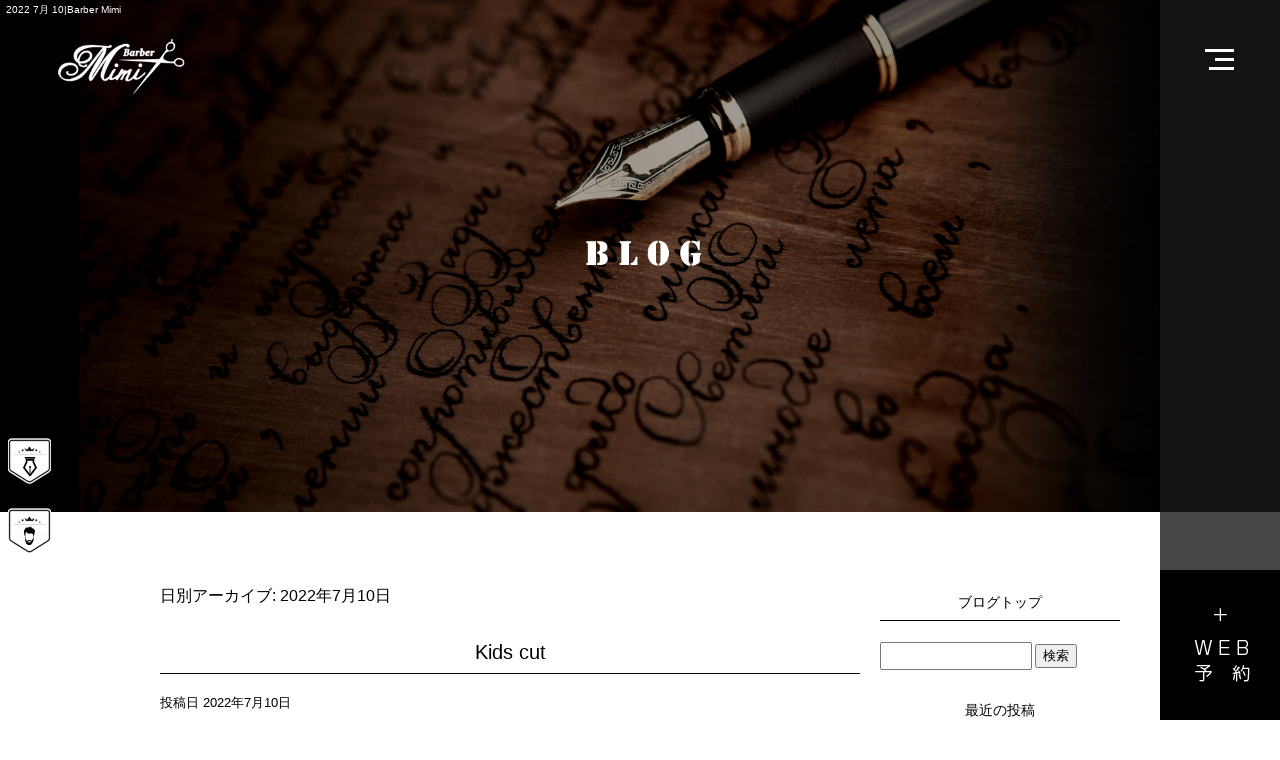

--- FILE ---
content_type: text/html; charset=UTF-8
request_url: https://www.barber-mimi.com/archives/date/2022/07/10
body_size: 5870
content:
<!DOCTYPE html>
<html lang="ja">
<head>
<!-- ▼Googleアナリティクスタグ▼ -->
<!-- Global site tag (gtag.js) - Google Analytics -->
<script async src="https://www.googletagmanager.com/gtag/js?id=UA-135691827-1"></script>
<script>
  window.dataLayer = window.dataLayer || [];
  function gtag(){dataLayer.push(arguments);}
  gtag('js', new Date());

  gtag('config', 'UA-135691827-1');

  gtag('config', 'G-Q83Y1CKZ37');
</script>
<!-- ▲Googleアナリティクスタグ▲ -->
<meta charset="UTF-8" />
<meta name="viewport" content="width=1500">
<meta name="format-detection" content="telephone=no">
<title>  2022  7月  10 | Barber Mimi</title>
<link rel="profile" href="http://gmpg.org/xfn/11" />
<link rel="stylesheet" type="text/css" media="all" href="https://www.barber-mimi.com/60010008/wp-content/themes/multipress/style.css" />
<link rel="stylesheet" type="text/css" media="all" href="https://www.barber-mimi.com/60010008/wp-content/themes/multipress/theme.css" />
<link rel="stylesheet" type="text/css" media="all" href="https://www.barber-mimi.com/60010008/wp-content/themes/multipress/common.css" />
<link rel="shortcut icon" href="https://www.barber-mimi.com/favicon.ico" />
<link rel="stylesheet" type="text/css" media="all" href="/files/files_common.css" />
<link rel="stylesheet" type="text/css" media="all" href="/css/animate.css" />
<link rel="stylesheet" type="text/css" media="all" href="/css/hover-min.css" />
<link rel="stylesheet" type="text/css" media="all" href="/files/files_pc.css" />

<link rel="pingback" href="https://www.barber-mimi.com/60010008/xmlrpc.php" />
<link rel="alternate" type="application/rss+xml" title="Barber Mimi &raquo; フィード" href="https://www.barber-mimi.com/feed" />
<link rel="alternate" type="application/rss+xml" title="Barber Mimi &raquo; コメントフィード" href="https://www.barber-mimi.com/comments/feed" />
<link rel='stylesheet' id='simplamodalwindow-css'  href='https://www.barber-mimi.com/60010008/wp-content/plugins/light-box-miyamoto/SimplaModalwindow/jquery.SimplaModalwindow.css?ver=3.6.1' type='text/css' media='all' />
<link rel='stylesheet' id='iqfmcss-css'  href='https://www.barber-mimi.com/60010008/wp-content/plugins/inquiry-form-creator/css/inquiry-form.css?ver=0.7' type='text/css' media='all' />
<script type='text/javascript' src='https://www.barber-mimi.com/60010008/wp-includes/js/jquery/jquery.js?ver=1.10.2'></script>
<script type='text/javascript' src='https://www.barber-mimi.com/60010008/wp-includes/js/jquery/jquery-migrate.min.js?ver=1.2.1'></script>
<script type='text/javascript' src='https://www.barber-mimi.com/60010008/wp-content/plugins/light-box-miyamoto/SimplaModalwindow/jquery.SimplaModalwindow.js?ver=1.7.1'></script>
<script type='text/javascript' src='https://www.barber-mimi.com/60010008/wp-content/plugins/inquiry-form-creator/js/ajaxzip2/ajaxzip2.js?ver=2.10'></script>
<script type='text/javascript' src='https://www.barber-mimi.com/60010008/wp-content/plugins/inquiry-form-creator/js/jquery.upload.js?ver=1.0.2'></script>
<script>AjaxZip2.JSONDATA = "https://www.barber-mimi.com/60010008/wp-content/plugins/inquiry-form-creator/js/ajaxzip2/data";</script><link rel="alternate" media="handheld" type="text/html" href="https://www.barber-mimi.com/archives/date/2022/07/10" />
<!-- Vipers Video Quicktags v6.4.5 | http://www.viper007bond.com/wordpress-plugins/vipers-video-quicktags/ -->
<style type="text/css">
.vvqbox { display: block; max-width: 100%; visibility: visible !important; margin: 10px auto; } .vvqbox img { max-width: 100%; height: 100%; } .vvqbox object { max-width: 100%; } 
</style>
<script type="text/javascript">
// <![CDATA[
	var vvqflashvars = {};
	var vvqparams = { wmode: "opaque", allowfullscreen: "true", allowscriptaccess: "always" };
	var vvqattributes = {};
	var vvqexpressinstall = "https://www.barber-mimi.com/60010008/wp-content/plugins/vipers-video-quicktags/resources/expressinstall.swf";
// ]]>
</script>
<!-- BEGIN: WP Social Bookmarking Light -->
<script type="text/javascript" src="https://connect.facebook.net/ja_JP/all.js#xfbml=1"></script>
<style type="text/css">
.wp_social_bookmarking_light{
    border: 0 !important;
    padding: 0 !important;
    margin: 0 0 20px 0 !important;
}
.wp_social_bookmarking_light div{
    float: left !important;
    border: 0 !important;
    padding: 0 !important;
    margin: 0 5px 0px 0 !important;
    height: 23px !important;
    text-indent: 0 !important;
}
.wp_social_bookmarking_light img{
    border: 0 !important;
    padding: 0;
    margin: 0;
    vertical-align: top !important;
}
.wp_social_bookmarking_light_clear{
    clear: both !important;
}
.wsbl_twitter{
    width: 100px;
}</style>
<!-- END: WP Social Bookmarking Light -->





<meta name="description" content="Barber Mimiは、愛媛県松山市にあるメンズサロンです。マンツーマンで最新のスタイルやスタイリングをご提案いたします。おしゃれな、かっこいい理容室をお探しの方はぜひBarber Mimiへ！" />
<meta name="keywords" content="Barber Mimi,松山市,メンズカット,理容室,散髪屋" />

<script type="text/javascript" src="/files/js/effect_pc.js"></script>
<link rel="stylesheet" href="/files/Gallery-master/css/blueimp-gallery.min.css">
<script src="/files/Gallery-master/js/blueimp-gallery.min.js"></script>

<!-- OGPここから -->
<meta property="fb:app_id" content="" />
<meta property="og:type" content="website" />
<meta property="og:locale" content="ja_JP" />
<meta property="og:description" content="">
<meta property="og:title" content="Barber Mimi">
<meta property="og:url" content="https://www.barber-mimi.com/">
<meta property="og:image" content="https://www.barber-mimi.com/files/facebook_face.jpg">
<meta property="og:site_name" content="Barber Mimi">
<!-- OGPここまで -->
</head>


<body  class="blog">

<div id="wrapper">
<div id="blueimp-gallery" class="blueimp-gallery blueimp-gallery-controls">
    <div class="slides"></div>
    <h3 class="title"></h3>
    <p class="description"></p>
    <a class="prev">‹</a>
    <a class="next">›</a>
    <a class="close">×</a>
    <a class="play-pause"></a>
    <ol class="indicator"></ol>
</div>

	<div id="branding_box">

	<div id="site-description">
<a href="https://www.barber-mimi.com/" title="Barber Mimi" rel="home">  2022  7月  10|Barber Mimi</a>
	</div>


<div id="header_information" class="post">

	
<div class="post-data">
<div class="main_header">
<a href="/"><img src="/files/sp1.gif" width="240" height="100" /></a>
</div>

<div id="scroll_bottom_btn"><a href="#outer_block"><span></span></a></div></div>

<div class="clear_float"></div>

	
</div><!-- #header_information -->


	<div id="access" role="navigation">
		<div class="menu-header"><ul id="menu-gnavi" class="menu"><li id="menu-item-34" class="gnavi11 menu-item menu-item-type-post_type menu-item-object-page menu-item-34"><a href="https://www.barber-mimi.com/">TOP</a></li>
<li id="menu-item-35" class="gnavi12 menu-item menu-item-type-post_type menu-item-object-page menu-item-35"><a href="https://www.barber-mimi.com/concept">CONCEPT</a></li>
<li id="menu-item-33" class="gnavi13 menu-item menu-item-type-post_type menu-item-object-page menu-item-33"><a href="https://www.barber-mimi.com/menu">MENU</a></li>
<li id="menu-item-32" class="gnavi14 menu-item menu-item-type-post_type menu-item-object-page menu-item-32"><a href="https://www.barber-mimi.com/gallery">ITEM GALLERY</a></li>
<li id="menu-item-84" class="gnavi16 menu-item menu-item-type-post_type menu-item-object-page menu-item-84"><a href="https://www.barber-mimi.com/catalog">HAIR CATALOG</a></li>
<li id="menu-item-31" class="gnavi17 menu-item menu-item-type-post_type menu-item-object-page menu-item-31"><a href="https://www.barber-mimi.com/info">SALON INFO</a></li>
<li id="menu-item-135" class="gnavi15 menu-item menu-item-type-custom menu-item-object-custom menu-item-135"><a href="/info#wsxgkxtn1zo7tu5fuvu9">SALON GALLERY</a></li>
</ul></div>	</div><!-- #access -->

	</div><!-- #branding_box --><div id="main_teaser">


        <img alt="OFFICIAL BLOG" src="https://www.barber-mimi.com/60010008/wp-content/uploads/2014/10/body_bg.jpg">
</div>

<div id="outer_block">
<div id="inner_block">

	<div id="blog_main">

		<div id="container">


			<h1 class="page-title">
				日別アーカイブ: <span>2022年7月10日</span>			</h1>





        <div id="post-679" class="post-679 post type-post status-publish format-standard hentry category-blogpost">
            <h2 class="entry-title"><a href="https://www.barber-mimi.com/archives/679" title="Kids cut へのパーマリンク" rel="bookmark">Kids cut</a></h2>

            <div class="entry-meta">
                <span class="meta-prep meta-prep-author">投稿日</span> <a href="https://www.barber-mimi.com/archives/679" title="8:39 AM" rel="bookmark"><span class="entry-date">2022年7月10日</span></a><!-- <span class="meta-sep">by</span>-->  <!--<span class="author vcard"><a class="url fn n" href="https://www.barber-mimi.com/archives/author/docomo" title="docomo の投稿をすべて表示">docomo</a></span>-->            </div><!-- .entry-meta -->

    
            <div class="entry-content">
                <div class="photo aligncenter"><a class="modal photoswipe" href='https://www.barber-mimi.com/60010008/wp-content/uploads/2022/07/1657409946794.jpg'><img width="316" height="400" src="https://www.barber-mimi.com/60010008/wp-content/uploads/2022/07/1657409946794-316x400.jpg" class="attachment-medium" alt="1657409946794.jpg" /></a></div>
</p>
<div class="clear"> </div>
                            </div><!-- .entry-content -->

    
        </div><!-- #post-## -->

    


		</div><!-- #container -->


		<div id="primary" class="widget-area" role="complementary">
			<ul class="xoxo">


<li id="text-6" class="widget-container widget_text">			<div class="textwidget"><div class="widget-title2 unity_title">
<a href="/blog">ブログトップ</a>
</div></div>
		</li><li id="search-2" class="widget-container widget_search"><form role="search" method="get" id="searchform" class="searchform" action="https://www.barber-mimi.com/">
				<div>
					<label class="screen-reader-text" for="s">検索:</label>
					<input type="text" value="" name="s" id="s" />
					<input type="submit" id="searchsubmit" value="検索" />
				</div>
			</form></li>		<li id="recent-posts-2" class="widget-container widget_recent_entries">		<h3 class="widget-title unity_title">最近の投稿</h3>		<ul>
					<li>
				<a href="https://www.barber-mimi.com/archives/909" title="January">January</a>
						</li>
					<li>
				<a href="https://www.barber-mimi.com/archives/906" title="December">December</a>
						</li>
					<li>
				<a href="https://www.barber-mimi.com/archives/901" title="November">November</a>
						</li>
					<li>
				<a href="https://www.barber-mimi.com/archives/897" title="October">October</a>
						</li>
					<li>
				<a href="https://www.barber-mimi.com/archives/890" title="September">September</a>
						</li>
				</ul>
		</li><li id="archives-2" class="widget-container widget_archive"><h3 class="widget-title unity_title">アーカイブ</h3>		<ul>
			<li><a href='https://www.barber-mimi.com/archives/date/2025/12' title='2025年12月'>2025年12月</a></li>
	<li><a href='https://www.barber-mimi.com/archives/date/2025/11' title='2025年11月'>2025年11月</a></li>
	<li><a href='https://www.barber-mimi.com/archives/date/2025/10' title='2025年10月'>2025年10月</a></li>
	<li><a href='https://www.barber-mimi.com/archives/date/2025/09' title='2025年9月'>2025年9月</a></li>
	<li><a href='https://www.barber-mimi.com/archives/date/2025/07' title='2025年7月'>2025年7月</a></li>
	<li><a href='https://www.barber-mimi.com/archives/date/2025/06' title='2025年6月'>2025年6月</a></li>
	<li><a href='https://www.barber-mimi.com/archives/date/2025/05' title='2025年5月'>2025年5月</a></li>
	<li><a href='https://www.barber-mimi.com/archives/date/2025/04' title='2025年4月'>2025年4月</a></li>
	<li><a href='https://www.barber-mimi.com/archives/date/2025/03' title='2025年3月'>2025年3月</a></li>
	<li><a href='https://www.barber-mimi.com/archives/date/2025/02' title='2025年2月'>2025年2月</a></li>
	<li><a href='https://www.barber-mimi.com/archives/date/2025/01' title='2025年1月'>2025年1月</a></li>
	<li><a href='https://www.barber-mimi.com/archives/date/2024/12' title='2024年12月'>2024年12月</a></li>
	<li><a href='https://www.barber-mimi.com/archives/date/2024/11' title='2024年11月'>2024年11月</a></li>
	<li><a href='https://www.barber-mimi.com/archives/date/2024/10' title='2024年10月'>2024年10月</a></li>
	<li><a href='https://www.barber-mimi.com/archives/date/2024/09' title='2024年9月'>2024年9月</a></li>
	<li><a href='https://www.barber-mimi.com/archives/date/2024/08' title='2024年8月'>2024年8月</a></li>
	<li><a href='https://www.barber-mimi.com/archives/date/2024/07' title='2024年7月'>2024年7月</a></li>
	<li><a href='https://www.barber-mimi.com/archives/date/2024/06' title='2024年6月'>2024年6月</a></li>
	<li><a href='https://www.barber-mimi.com/archives/date/2024/05' title='2024年5月'>2024年5月</a></li>
	<li><a href='https://www.barber-mimi.com/archives/date/2024/04' title='2024年4月'>2024年4月</a></li>
	<li><a href='https://www.barber-mimi.com/archives/date/2024/03' title='2024年3月'>2024年3月</a></li>
	<li><a href='https://www.barber-mimi.com/archives/date/2024/01' title='2024年1月'>2024年1月</a></li>
	<li><a href='https://www.barber-mimi.com/archives/date/2023/12' title='2023年12月'>2023年12月</a></li>
	<li><a href='https://www.barber-mimi.com/archives/date/2023/11' title='2023年11月'>2023年11月</a></li>
	<li><a href='https://www.barber-mimi.com/archives/date/2023/10' title='2023年10月'>2023年10月</a></li>
	<li><a href='https://www.barber-mimi.com/archives/date/2023/09' title='2023年9月'>2023年9月</a></li>
	<li><a href='https://www.barber-mimi.com/archives/date/2023/08' title='2023年8月'>2023年8月</a></li>
	<li><a href='https://www.barber-mimi.com/archives/date/2023/07' title='2023年7月'>2023年7月</a></li>
	<li><a href='https://www.barber-mimi.com/archives/date/2023/06' title='2023年6月'>2023年6月</a></li>
	<li><a href='https://www.barber-mimi.com/archives/date/2023/05' title='2023年5月'>2023年5月</a></li>
	<li><a href='https://www.barber-mimi.com/archives/date/2023/04' title='2023年4月'>2023年4月</a></li>
	<li><a href='https://www.barber-mimi.com/archives/date/2023/03' title='2023年3月'>2023年3月</a></li>
	<li><a href='https://www.barber-mimi.com/archives/date/2023/02' title='2023年2月'>2023年2月</a></li>
	<li><a href='https://www.barber-mimi.com/archives/date/2023/01' title='2023年1月'>2023年1月</a></li>
	<li><a href='https://www.barber-mimi.com/archives/date/2022/12' title='2022年12月'>2022年12月</a></li>
	<li><a href='https://www.barber-mimi.com/archives/date/2022/11' title='2022年11月'>2022年11月</a></li>
	<li><a href='https://www.barber-mimi.com/archives/date/2022/10' title='2022年10月'>2022年10月</a></li>
	<li><a href='https://www.barber-mimi.com/archives/date/2022/09' title='2022年9月'>2022年9月</a></li>
	<li><a href='https://www.barber-mimi.com/archives/date/2022/08' title='2022年8月'>2022年8月</a></li>
	<li><a href='https://www.barber-mimi.com/archives/date/2022/07' title='2022年7月'>2022年7月</a></li>
	<li><a href='https://www.barber-mimi.com/archives/date/2022/06' title='2022年6月'>2022年6月</a></li>
	<li><a href='https://www.barber-mimi.com/archives/date/2022/05' title='2022年5月'>2022年5月</a></li>
	<li><a href='https://www.barber-mimi.com/archives/date/2022/04' title='2022年4月'>2022年4月</a></li>
	<li><a href='https://www.barber-mimi.com/archives/date/2022/03' title='2022年3月'>2022年3月</a></li>
	<li><a href='https://www.barber-mimi.com/archives/date/2022/02' title='2022年2月'>2022年2月</a></li>
	<li><a href='https://www.barber-mimi.com/archives/date/2022/01' title='2022年1月'>2022年1月</a></li>
	<li><a href='https://www.barber-mimi.com/archives/date/2021/12' title='2021年12月'>2021年12月</a></li>
	<li><a href='https://www.barber-mimi.com/archives/date/2021/11' title='2021年11月'>2021年11月</a></li>
	<li><a href='https://www.barber-mimi.com/archives/date/2021/10' title='2021年10月'>2021年10月</a></li>
	<li><a href='https://www.barber-mimi.com/archives/date/2021/09' title='2021年9月'>2021年9月</a></li>
	<li><a href='https://www.barber-mimi.com/archives/date/2021/08' title='2021年8月'>2021年8月</a></li>
	<li><a href='https://www.barber-mimi.com/archives/date/2021/07' title='2021年7月'>2021年7月</a></li>
	<li><a href='https://www.barber-mimi.com/archives/date/2021/05' title='2021年5月'>2021年5月</a></li>
	<li><a href='https://www.barber-mimi.com/archives/date/2021/04' title='2021年4月'>2021年4月</a></li>
	<li><a href='https://www.barber-mimi.com/archives/date/2021/03' title='2021年3月'>2021年3月</a></li>
	<li><a href='https://www.barber-mimi.com/archives/date/2021/02' title='2021年2月'>2021年2月</a></li>
	<li><a href='https://www.barber-mimi.com/archives/date/2021/01' title='2021年1月'>2021年1月</a></li>
	<li><a href='https://www.barber-mimi.com/archives/date/2020/12' title='2020年12月'>2020年12月</a></li>
	<li><a href='https://www.barber-mimi.com/archives/date/2020/11' title='2020年11月'>2020年11月</a></li>
	<li><a href='https://www.barber-mimi.com/archives/date/2020/10' title='2020年10月'>2020年10月</a></li>
	<li><a href='https://www.barber-mimi.com/archives/date/2020/08' title='2020年8月'>2020年8月</a></li>
	<li><a href='https://www.barber-mimi.com/archives/date/2020/07' title='2020年7月'>2020年7月</a></li>
	<li><a href='https://www.barber-mimi.com/archives/date/2020/06' title='2020年6月'>2020年6月</a></li>
	<li><a href='https://www.barber-mimi.com/archives/date/2020/05' title='2020年5月'>2020年5月</a></li>
	<li><a href='https://www.barber-mimi.com/archives/date/2020/04' title='2020年4月'>2020年4月</a></li>
	<li><a href='https://www.barber-mimi.com/archives/date/2020/03' title='2020年3月'>2020年3月</a></li>
	<li><a href='https://www.barber-mimi.com/archives/date/2020/02' title='2020年2月'>2020年2月</a></li>
	<li><a href='https://www.barber-mimi.com/archives/date/2020/01' title='2020年1月'>2020年1月</a></li>
	<li><a href='https://www.barber-mimi.com/archives/date/2019/12' title='2019年12月'>2019年12月</a></li>
	<li><a href='https://www.barber-mimi.com/archives/date/2019/11' title='2019年11月'>2019年11月</a></li>
	<li><a href='https://www.barber-mimi.com/archives/date/2019/10' title='2019年10月'>2019年10月</a></li>
	<li><a href='https://www.barber-mimi.com/archives/date/2019/09' title='2019年9月'>2019年9月</a></li>
	<li><a href='https://www.barber-mimi.com/archives/date/2019/08' title='2019年8月'>2019年8月</a></li>
	<li><a href='https://www.barber-mimi.com/archives/date/2019/07' title='2019年7月'>2019年7月</a></li>
	<li><a href='https://www.barber-mimi.com/archives/date/2019/06' title='2019年6月'>2019年6月</a></li>
	<li><a href='https://www.barber-mimi.com/archives/date/2019/05' title='2019年5月'>2019年5月</a></li>
	<li><a href='https://www.barber-mimi.com/archives/date/2019/04' title='2019年4月'>2019年4月</a></li>
		</ul>
</li><li id="categories-2" class="widget-container widget_categories"><h3 class="widget-title unity_title">カテゴリー</h3>		<ul>
	<li class="cat-item cat-item-1"><a href="https://www.barber-mimi.com/archives/category/blogpost" title="日記 に含まれる投稿をすべて表示">日記</a>
</li>
		</ul>
</li><li id="calendar-2" class="widget-container widget_calendar"><h3 class="widget-title unity_title">投稿日カレンダー</h3><div id="calendar_wrap"><table id="wp-calendar">
	<caption>2022年7月</caption>
	<thead>
	<tr>
		<th scope="col" title="日曜日">日</th>
		<th scope="col" title="月曜日">月</th>
		<th scope="col" title="火曜日">火</th>
		<th scope="col" title="水曜日">水</th>
		<th scope="col" title="木曜日">木</th>
		<th scope="col" title="金曜日">金</th>
		<th scope="col" title="土曜日">土</th>
	</tr>
	</thead>

	<tfoot>
	<tr>
		<td colspan="3" id="prev"><a href="https://www.barber-mimi.com/archives/date/2022/06" title="2022年6月の投稿を表示">&laquo; 6月</a></td>
		<td class="pad">&nbsp;</td>
		<td colspan="3" id="next"><a href="https://www.barber-mimi.com/archives/date/2022/08" title="2022年8月の投稿を表示">8月 &raquo;</a></td>
	</tr>
	</tfoot>

	<tbody>
	<tr>
		<td colspan="5" class="pad">&nbsp;</td><td>1</td><td>2</td>
	</tr>
	<tr>
		<td>3</td><td>4</td><td>5</td><td>6</td><td>7</td><td>8</td><td>9</td>
	</tr>
	<tr>
		<td><a href="https://www.barber-mimi.com/archives/date/2022/07/10" title="Kids cut">10</a></td><td>11</td><td>12</td><td>13</td><td>14</td><td>15</td><td>16</td>
	</tr>
	<tr>
		<td>17</td><td><a href="https://www.barber-mimi.com/archives/date/2022/07/18" title="BARBER">18</a></td><td>19</td><td>20</td><td>21</td><td>22</td><td>23</td>
	</tr>
	<tr>
		<td>24</td><td>25</td><td>26</td><td>27</td><td>28</td><td>29</td><td>30</td>
	</tr>
	<tr>
		<td>31</td>
		<td class="pad" colspan="6">&nbsp;</td>
	</tr>
	</tbody>
	</table></div></li>			</ul>
		</div><!-- #primary .widget-area -->


</div><!-- #main -->

</div><!-- #inner_block -->
</div><!-- #outer_block -->

<div id="footer_block">
	<div id="footer_box">
		<div id="footer_sitemap_block">



    <div id="footer-widget-area" role="complementary">

<div id="first" class="widget-area">
  <ul class="xoxo">
<div class="menu-header"><ul id="menu-footer_navi" class="menu"><li id="menu-item-59" class="menu-item menu-item-type-post_type menu-item-object-page menu-item-59"><a href="https://www.barber-mimi.com/">TOP</a></li>
<li id="menu-item-60" class="menu-item menu-item-type-post_type menu-item-object-page menu-item-60"><a href="https://www.barber-mimi.com/concept">CONCEPT</a></li>
<li id="menu-item-61" class="menu-item menu-item-type-post_type menu-item-object-page menu-item-61"><a href="https://www.barber-mimi.com/menu">MENU</a></li>
<li id="menu-item-62" class="menu-item menu-item-type-post_type menu-item-object-page menu-item-62"><a href="https://www.barber-mimi.com/gallery">ITEM GALLERY</a></li>
<li id="menu-item-87" class="menu-item menu-item-type-post_type menu-item-object-page menu-item-87"><a href="https://www.barber-mimi.com/catalog">HAIR CATALOG</a></li>
<li id="menu-item-63" class="menu-item menu-item-type-post_type menu-item-object-page menu-item-63"><a href="https://www.barber-mimi.com/info">SALON INFO</a></li>
<li id="menu-item-304" class="menu-item menu-item-type-custom menu-item-object-custom menu-item-304"><a href="/info#wsxgkxtn1zo7tu5fuvu9">SALON GALLERY</a></li>
<li id="menu-item-293" class="menu-item menu-item-type-custom menu-item-object-custom menu-item-293"><a href="/book">RESERVATION</a></li>
<li id="menu-item-64" class="menu-item menu-item-type-post_type menu-item-object-page current_page_parent menu-item-64"><a href="https://www.barber-mimi.com/blog">BLOG</a></li>
</ul></div>  </ul>
</div>

  </div><!-- #footer-widget-area -->
		</div><!--#footer_sitemap_block-->

		<div class="footer_infomation">


<div id="footer_information" class="post">

		<div class="entry-post">

		<div class="post-data">
			<p>TEL：090-7456-1748<br>
〒790-0947 愛媛県松山市市坪南3丁目12-17</p>

<div class="fixed_btn">
  <div id="fixed_btn_blog"><a href="/blog"><img src="/files/blog_btn.png" alt="OFFICIAL BLOG"></a></div>
  <div id="fixed_btn_gallery"><a href="/info#wsxgkxtn1zo7tu5fuvu9"><img src="/files/gallery_btn.png" alt="GALLERY"></a></div>
  <!--<div id="fixed_btn_contact"><a href="/contact"><img src="/files/contact_bnr.jpg" alt="CONTACT"></a></div>-->
</div>

<div id="fixed_book"><a href="/book" class="hvr-rectangle-out"><img src="/files/cpntact_bnr_off.png" width="120" height="150" alt="WEB予約"></a></div>

<div id="float_top_btn"><a href="#"><img src="/files/top_btn.png" alt="先頭へ戻る"></a></div>

  <script type="text/javascript"><!--
  jQuery(function($){
  /*------------------------------------------------------------------------------------*/
  /* 画面幅に合わせる                             */
  /*------------------------------------------------------------------------------------*/
  $(window).on('ready load resize', function(){
    var target = '.entry_teaser_6';//トップ メイン画像
    var target_img = '.entry_teaser_6 video';
    var target_sub = '#main_teaser';//中ページ
    var target_sub_img = '#main_teaser img';

  //中ページ
    if($('body').width() > 500){
      $(target_sub_img).css({
        'width' : '100%',
        'height' : 'auto',
        'left' : 0,
      });
      $('#branding_box').css({
        'height' : $(target_sub_img).height() + 'px'
      });
      var ORG_W = 2000;
      var ORG_H = 800;
      var main_header_W = 215;
      var main_header_H = 100;
      var main_header_X = 50;//縦
      var main_header_Y = 80;//横
      $('.main_header img').css({
        'width' : $(target_sub_img).width() * (main_header_W / ORG_W) + 'px',
        'height' : $(target_sub_img).height() * (main_header_H / ORG_H) + 'px',
        'margin-top' : $(target_sub_img).height() * (main_header_X / ORG_H) - 20 + 'px',
        'margin-left' : $(target_sub_img).width() * (main_header_Y / ORG_W) + 'px'
      });
}
    $(target_sub).css({ 'height' : $(target_sub_img).height() });

  //トップページ メイン画像・スライダー
    if($('body').width() > 500){
      $(target_img).css({
        'width' : '100%',
        'height' : 'auto',
        'left' : 0,
      });
      $('#page_6 #branding_box').css({
        'height' : $(target_img).height() + 'px'
      });
}
    $(target).css({ 'height' : $(target_img).height() });

  });
  });
  --></script>

<script type="text/javascript"><!--
  jQuery(function($){
    $('#access').append('<div id="side_menu_btn"><a href="#"><img src="/files/menu_btn_off.png" alt="メニュー"></a></div>');
    $(window).on('load resize', function(){
      var winH = $(window).height();
      $('#access .menu-header').css({
        'height': winH,
        'padding-top': (winH - $('#access .menu-header').height())/2 + 'px'
      });
    });

    var moveSec = 300;
    $('#access').hover(
      function() {
        $('#access').stop().animate( {'right': 0}, moveSec );
        $('#side_menu_btn img').attr('src', '/files/menu_btn_on.png');
        return false;
      },
      function() {
        $('#access').stop().animate( {'right': '-250px'}, moveSec );
        $('#side_menu_btn img').attr('src', '/files/menu_btn_off.png');
        return false;
      }
    );
  });
  --></script>


<script src="https://unpkg.com/jquery-aniview/dist/jquery.aniview.js"></script>
<script type="text/javascript"><!--
  jQuery(function($){
    //TOPページ 各タイトルなどアニメーション用
    //TOP BarberMimiについて, ブログタイトル, おすすめヘアスタイル, こだわり
    $('#o5oxw6ljsfojnarzkeun .entry_title, #xhzl36ixhafq241q6un8 .entry_title, #pkoomksc45g3n26gmi5m .entry_title, #ncmowih76wt8rcu3iu4e  .entry_title').addClass('aniview');
    $('#o5oxw6ljsfojnarzkeun .entry_title, #xhzl36ixhafq241q6un8 .entry_title, #pkoomksc45g3n26gmi5m .entry_title, #ncmowih76wt8rcu3iu4e  .entry_title').attr({'data-av-animation' : 'flipInX'});

    $('.aniview').AniView();//実行
  });
  --></script>

<script type="text/javascript"><!--
  jQuery(function($){
    //TOPページ 各リンクボタン用
    $('#o5oxw6ljsfojnarzkeun .o_main_btn a, #pkoomksc45g3n26gmi5m .o_main_btn a').addClass('hvr-underline-reveal');

    $('#fixed_book a').hover (
      function() {
        $('#fixed_book a img').attr('src', '/files/cpntact_bnr_on.png');
        return false;
      },
      function() {
        $('#fixed_book a img').attr('src', '/files/cpntact_bnr_off.png');
        return false;
      }
    );
  });
  --></script>

<script type="text/javascript">
//スムーススクロール
jQuery(function($){
  $('a[href^="#"]').click(function(){
    var speed = 500;
    var href= $(this).attr("href");
    var target = $(href == "#" || href == "" ? 'html' : href);
    var position = target.offset().top;
    $("html, body").animate({scrollTop:position}, speed, "swing");
    return false;
  });
});
</script>		</div>

<div class="clear_float"></div>

	</div>
	
</div><!-- #footer_information -->


		</div><!-- .footer_infomation -->
	</div><!--footer_box-->

<address id="copyright">Copyright (C) Barber Mimi All Rights Reserved.</address>

</div><!--footer_block-->

</div><!--wrapper-->

</body>
</html>

--- FILE ---
content_type: text/css
request_url: https://www.barber-mimi.com/files/files_pc.css
body_size: 7557
content:
@charset "utf-8";

/*
 * PC用スタイルCSS
 */


/* ↓↓　雛形　レイアウトにあわせて追記・上書きして下さい　↓↓
   後々解読が面倒になるので、必要な箇所のみ記述すること
  （例：背景がPNGになるなら background-image: url("/files/xx_bg.png");　など） */


@import url('https://fonts.googleapis.com/css?family=Noto+Serif+SC');

/* ===================================================================================================================
   ■ 全体
------------------------------------------------------------------------------------------------------------------- */
html {
  background: none transparent;
}
body {
  background: none transparent;
  color: #000000;
}
#wrapper {
  background: none transparent;
}
#outer_block {
  background: none transparent;
  padding: 70px 0 0;
}
#page_6 #outer_block,
#page_9 #outer_block,
#page_12 #outer_block,
#page_15 #outer_block,
#page_81 #outer_block,
#page_18 #outer_block {padding: 0;}
a:link, a:visited, a:hover, a:active {
  color: #000000;
}




/* ===================================================================================================================
   ■ ヘッダー
------------------------------------------------------------------------------------------------------------------- */
#branding_box {
  height: 100vw;
  padding: 0;
  position: relative;
  z-index: 500;
  background: none transparent;
}
#page_6 #branding_box {
  height: 100vw;
}

/* ヘッダーのH1～グローバルナビの高さ調整 */
#header_information {height: 0;}

/*  H1テキスト
---------------------------------------------------------------------------------------------------- */
#site-description {
  width: 99%;
  margin: 0 auto;
}
#site-description a {
  display: inline;
  color: #ffffff;
}

/*  サイトロゴ
---------------------------------------------------------------------------------------------------- */
.main_header, .header_class {
  padding: 0;
}
.main_header img, .header_class img {
  width: 280px;
  height: 100px;
}

/*  グローバルナビ
---------------------------------------------------------------------------------------------------- */
#access {
  position: fixed;
  height: 100%;
  top: 0;
  right: -250px;
  background-color: rgba(24,24,24,0.8);
  width: 370px;
  margin: 0 auto;
  padding: 0px;
}
#access .menu-header {
  width: 200px;
  height: 400px;
  margin: 0 50px 0 120px;
}
div#access li.menu-item {
  float: none;
}
div#access #side_menu_btn {
  position: absolute;
  right: 250px;
  z-index: 1000;
  top: 0;
}
div#access #side_menu_btn a { padding: 0; }

/* 親ボタンの背景画像、高さなど　全サイズ共通 */
div#access .menu-item a, div#access .menu-item a:hover {
  background-image: url(/files/topnavi.png);
  background-color: transparent;
  width: 200px;
  height: 50px;
  line-height: 50px;
  padding: 0;
}
div#access li.menu-item {float: none;}

div#access .gnavi11 a { background-position: left top; }
div#access .gnavi12 a { background-position: left -50px; }
div#access .gnavi13 a { background-position: left -100px; }
div#access .gnavi14 a { background-position: left -150px; }
div#access .gnavi15 a { background-position: left -200px; }
div#access .gnavi16 a { background-position: left -250px; }
div#access .gnavi17 a { background-position: left -300px; }
div#access .gnavi18 a { background-position: left bottom; }

div#access .gnavi11 a:hover { background-position: right top; }
div#access .gnavi12 a:hover { background-position: right -50px; }
div#access .gnavi13 a:hover { background-position: right -100px; }
div#access .gnavi14 a:hover { background-position: right -150px; }
div#access .gnavi15 a:hover { background-position: right -200px; }
div#access .gnavi16 a:hover { background-position: right -250px; }
div#access .gnavi17 a:hover { background-position: right -300px; }
div#access .gnavi18 a:hover { background-position: right bottom; }

/* プルダウンメニューのサイズ */
#access ul.menu ul.sub-menu {
  top: 0px;
  width: px;
}
#access ul.menu ul.sub-menu,
#access ul.menu ul.sub-menu li {
  min-width: px;
  width: px;
}

/* プルダウンメニューの色　16進数、RGBA両方変更すること */
div#access ul.sub-menu li.sub-gnavi a, div#access ul.sub-menu li.sub-gnavi2 a {
  background: none #fff;
  background: none rgba(255, 255, 255, 0.75);
  filter: alpha(opacity=75); /* ie 6 7 */
  -ms-filter: "alpha(opacity=75)"; /* ie 8 */
  width: px;
  color: #333;
}
#access ul li.current_page_item > a, #access ul li.current-menu-ancestor > a,
#access ul li.current-menu-item > a, #access ul li.current-menu-parent > a {
  color: #333;
}
div#access ul.sub-menu li.sub-gnavi a:hover, div#access ul.sub-menu li.sub-gnavi2 a:hover {
  background: none #fff;
  background: none rgba(255, 255, 255, 0.75);
  filter: alpha(opacity=75); /* ie 6 7 */
  -ms-filter: "alpha(opacity=75)"; /* ie 8 */
  color: #666;
}
#access ul li.current_page_item > a:hover, #access ul li.current-menu-ancestor > a:hover,
#access ul li.current-menu-item > a:hover, #access ul li.current-menu-parent > a:hover {
  color: #666;
}

/* IE7 hack */
*:first-child+html div#access ul.sub-menu li.sub-gnavi a,
*:first-child+html div#access ul.sub-menu li.sub-gnavi2 a {
  background-color: #fff;
}
*:first-child+html div#access ul.sub-menu li.sub-gnavi a:hover,
*:first-child+html div#access ul.sub-menu li.sub-gnavi2 a:hover {
  background-color: #fff;
}

/* IE9 hack */
div#access ul.sub-menu li.sub-gnavi a:not(:target),
div#access ul.sub-menu li.sub-gnavi2 a:not(:target),
div#access ul.sub-menu li.sub-gnavi a:not(:target):hover,
div#access ul.sub-menu li.sub-gnavi2 a:not(:target):hover {
  filter: none;
  -ms-filter: none;
}

/*  メイン画像
---------------------------------------------------------------------------------------------------- */
/* 通常メイン画像 */
#main_teaser, #video_teaser {
  position: absolute;
  top: 0;
  left: 0;
  width: 100%;
  text-align: center;
  z-index: 99;
}
#main_teaser img {
  display: block;
  min-width: 1200px;
  max-width: 2000px;
  margin: 0 auto;
}
/* フラッシュ選択時 */
.flash_teaser {
  background-repeat: no-repeat;
  background-position: center top;
}

/* TOP SLIDER使用時 */
#video_teaser {
  margin: 0;
}





/* ===================================================================================================================
   ■ サイド
------------------------------------------------------------------------------------------------------------------- */
/* サイドナビ　タイトル */
.widget-title, .widget-title2 a {
  padding: 0;
  text-align: center;
  color: #000000;
  font-weight: normal;
}
.widget-title2 a:link, .widget-title2 a:visited,
.widget-title2 a:hover, .widget-title2 a:active {
  color: #000000;
}

/* サイドナビ　メニュー部分 */
#blog_main .widget-area ul ul li a {
  color: #000000;
  overflow: hidden;
  text-overflow: ellipsis;
  white-space: nowrap;
  font-weight: normal;
  padding: 0;
  text-align: center;
}

#wp-calendar {
  border-collapse: separate;
}
#wp-calendar caption {
  text-align: center;
}
#wp-calendar thead th {
}
#wp-calendar tbody td {
  background: none transparent;
  border-width: 0 0 1px;
  border-style: dotted;
  border-color: #666666;
  line-height: 2;
  padding: 5px;
}
#wp-calendar tbody td a { text-decoration: underline; }
#wp-calendar tbody td a:hover { text-decoration: none; }




/* ===================================================================================================================
   ■ フッター
------------------------------------------------------------------------------------------------------------------- */
#footer_block {
  background-position: center top;
  height: 452px;
}
#footer_box {
  background: url(/files/footer_box_bg.png) no-repeat center top;
  height: 412px;
}


/*  フッターナビ
---------------------------------------------------------------------------------------------------- */
#footer_sitemap_block {
  /* フッターナビの上余白はここで調整 */
  padding: 0 0 0;
  position: relative;
  width: 960px;
  margin: 0 auto;
}
#footer-widget-area {
  position: absolute;
  width: 100%;
  top: 85px;
  display: block;
  width: 460px;
  right: 0;
}
#footer-widget-area .widget-area ul.menu {
  border: none;
}
#footer-widget-area .widget-area .menu-item {
  float: none;
  margin: 0 0 15px;
}
#footer-widget-area .widget-area .menu-item a {
  border: none;
  color: #ffffff;
  font-weight: normal;
  letter-spacing: 2px;
  display: inline-block;
}
#footer-widget-area .widget-area .menu-item a:hover {
  background-color: transparent;
}



/*  フッター情報
---------------------------------------------------------------------------------------------------- */
.footer_infomation {
  display: block;
  width: 940px;
  margin: 0 auto;
}
#footer_information .entry-post {
  color: #ffffff;
  width: 480px;
  margin: 245px 0 0;
  text-align: center;
}


/*  コピーライト
---------------------------------------------------------------------------------------------------- */
#copyright {
  color: #ffffff;
  width: 480px;
  text-align: center;
  padding: 0 480px 0 0;
  margin: 0 auto;
}


/*  フッターメニュー
---------------------------------------------------------------------------------------------------- */
#float_top_btn a,#float_top_btn a:hover {
  transition: all 0.2s ease 0s;
  -webkit-transition: all 0.2s ease 0s;
  -moz-transition: all 0.2s ease 0s;
}
#float_top_btn {left: 20px;right: auto;}
#float_top_btn a:hover {opacity: 0.8;}

.fixed_btn {z-index: 1000;}


.fixed_btn, .fixed_btn div, .fixed_btn div a {
  left: 0;
  right: auto;
  text-align: right;
}
.fixed_btn div a img {float: right;height: 60px;}


#fixed_book {
  width: 120px;
  height: 150px;
  position: fixed;
  right: 0;
  bottom: 0;
  z-index: 1001;
}
#fixed_book a {
  display: block;
  width: 120px;
  height: 150px;
  background: #000;
  transition: 0.2s;
}
#fixed_book a:hover {background: transparent;}
#fixed_book a.hvr-rectangle-out::before {background: #fff !important;}


/* ===================================================================================================================
   ■ コンテンツ
------------------------------------------------------------------------------------------------------------------- */
#container_top {
}

/*  見出し
---------------------------------------------------------------------------------------------------- */
.headline_title {
  background-image: url(/files/top_entry_title.jpg);
  font-size: 28px;
  font-weight: bold;
  height: 150px;
  line-height: 150px;
  color: #000000;
}
h3.entry_title, .entry_title, .entry-title { /* サイズ、背景、余白などはこちら */
  background-image: url(/files/entry_title_bg.jpg);
  color: #000000;
  height: 60px;
  line-height: 60px;
  text-align: left;
  padding: 0 0 0 5px;
  width: 955px;
}
h3.entry_title, .entry_title, .entry_title h3, .entry-title { /* フォントサイズはこちら */
  font-size: 23px;
  font-weight: normal;
}
.entry_title a:link, .entry_title a:visited, .entry_title a:hover, .entry_title a:active,
.entry-title a:link, .entry-title a:visited, .entry-title a:hover, .entry-title a:active {
  color: #000000;
}
/* 見出しリンクボタン */
.entry_title span.read_more_btn a,
.entry_title span.read_more_btn a:hover {
  background-image: url(/files/read_more_btn.jpg);
}
.entry_title span.read_more_btn a:hover {opacity: 0.8;}
* .mid_entry_title {
  background-image: url(/files/entry_title_bg_w570.jpg);
  font-size: 20px;
  color: #000000;
  font-weight: normal;
}
* .short_entry_title {
  background-image: url("/files/entry_title_bg_w456.jpg");
  height: 60px;
  line-height: 60px;
  font-size: 23px;
  padding: 0 0 0 20px;
  width: 436px;
  color: #000000;
  font-weight: normal;
}


/* B-09、B-10など幅半分ブロックの見出し用 */
* .half_entry_title {
  background-image: url(/files/half_entry_title_bg.jpg);
  font-size: 16px;
  font-weight: bold;
  color: #ffffff;
  height: 50px;
  line-height: 50px;
}
* .half_sub_entry_title {
  background-image: url(/files/half_sub_entry_title_bg.jpg);
  font-size: 16px;
  font-weight: bold;
  color: #000000;
  height: 50px;
  line-height: 50px;
}


/* B-03など小見出し用 */
* .sub_entry_title {
  background: url("/files/sub_entry_title_bg.jpg") no-repeat scroll left top transparent;
  color: #000000;
  font-size: 23px;
  font-weight: normal;
  height: 60px;
  line-height: 60px;
}
* .sub_entry_title a:link, * .sub_entry_title a:visited,
* .sub_entry_title a:hover, * .sub_entry_title a:active {
  color: #000000;
}
/* 小見出しリンクボタン */
.sub_entry_title span.read_more_btn a,
.sub_entry_title span.read_more_btn a:hover {
  background-image: url(/files/sub_read_more_btn.jpg);
}
.sub_entry_title span.read_more_btn a:hover  {opacity: 0.8;}
* .mid_sub_entry_title {
  background-image: url(/files/sub_entry_title_bg_w570.jpg);
  font-size: 20px;
  color: #000000;
  font-weight: normal;
}
.short_sub_entry_title {
  background-image: url("/files/sub_entry_title_bg_w456.jpg");
  height: 60px;
  line-height: 60px;
  font-size: 23px;
  padding: 0 0 0 20px;
  width: 436px;
  color: #000000;
  font-weight: normal;
}

/* C-01など3列表示インラインタイトル用 */
* .inline_title {
  background-image: url(/files/column3_title_bg.jpg);
  color: #ffffff;
  font-weight: normal;
}
* .inline_title a {color: #ffffff;}

/* クーポンの本文見出しなど、固定幅でないインラインタイトル用 */
.coupon_data .inline_title,
.c_04 .inline_title,
.i_01 .inline_title,
.j_01 .inline_title {
  background: none #fff;
  border: 1px solid #4e4e4e;
  border-radius: 5px;
  height: auto;
  line-height: 1.7;
  padding: 10px;
  text-align: left;
  font-size: 15px;
  color: #000000;
}

/* 詳細画面の下部「コメント」見出し */
.indent_border {
  border-color: #000000;
  width: 685px;
}


/* 大きな地図で見る */
small {
  border-color: #000000;
}
small a {
  width: 100%;
  padding: 5px 0;
  text-align: center !important;
  color: #000000 !important;
}

small a:hover {
  background-color: #000000;
  color: #FFF !important;
}


.faq-title {
  background-color: #4e4e4e;
  font-weight: normal;
  color: #fff;
}

/* Nブロック、Oブロックの記事内リンクボタン */
.main_btn a,
.o_btn a,
.o_main_btn a,
.sub_text_btn a {
  background-color: #000000;
  color: #fff;
}



/*  テーブル
---------------------------------------------------------------------------------------------------- */
.table_area td.td_name, .table_area td.td_value, /* Eブロック、Gブロック等 */
body.coupon .table_area td.td_name, body.coupon .table_area td.td_value, /* クーポンページ */
.z_c1 .iqfm-table th, .z_c1 .iqfm-table td /* お問合せ */ {
  border-color: #4e4e4e;
  border-left: none;
  border-right: none;
}
.table_area td.td_name, body.coupon .table_area td.td_name, .z_c1 .iqfm-table th {
  background: none transparent;
  font-size: 14px;
  padding: 15px;
}
.table_area td.td_value, body.coupon .table_area td.td_value, .z_c1 .iqfm-table td {
  background: none transparent;
  font-size: 14px;
  padding: 15px;
}
/* Dメニュー下線 */
.td_cell {
  border-color: #666666;
  vertical-align: top;
}

.table_area table tr td {
  border: solid 1px #4e4e4e !important;
  border-left: none !important;
  border-right: none !important;
  background: none transparent !important;
  font-size: 14px !important;
  padding: 15px;
}




/*  ページ遷移ボタン（詳細ブロックやページ送りのナビ用）
---------------------------------------------------------------------------------------------------- */
.tablenav { padding: 1em 0; }
a.page-numbers, .tablenav .current,
.permalink_in a, .pageback a,
.page_up a {
  background: none transparent;
  border-style: solid;
  border-color: #000000;
  color: #000000 !important;
}
.permalink_in a:link, .permalink_in a:visited,
.pageback a:link, .pageback a:visited {
}
.tablenav .next:link, .tablenav .next:visited,
.tablenav .prev:link, .tablenav .prev:visited {
  border: 1px solid #fff;
  background: none transparent;
}
.tablenav .next:hover, .tablenav .next:active,
.tablenav .prev:hover, .tablenav .prev:active {
  background-color: #000000;
  border-color: #000000;
}
.tablenav .current, a.page-numbers:hover,
.permalink_in a:hover, .permalink_in a:active,
.pageback a:hover, .pageback a:active,
.page_up a:hover, .page_up a:active {
  background: none #000000;
  border-style: solid;
  border-color: #000000;
  color: #fff !important;
} 



/*  ブロック
---------------------------------------------------------------------------------------------------- */
/* 各ブロック点線 */
.border_margin,
.anchor_list ul li,
.cu_mail_block,
.z_d1 .blog_post,
.list_block .list_box {
  border-color: #666666;
}


/* Cブロック */
.c_01, .c_02, .c_03, .c_05, .c_06 {
  display: inline-block;
  *display: inline;
  *zoom: 1;
  width: 100%;
  padding: 0 0 20px;
  *padding: 0 0 30px;
}
.c_04 { margin: 0 0 20px; }


/* Dブロック */
.menu-list table {
  border-collapse:separate;
}


/* Gブロック */
.g_01 .sub_entry_title a,
.g_02 .sub_entry_title a { text-decoration: underline; }
.g_01 .sub_entry_title a:hover,
.g_02 .sub_entry_title a:hover { text-decoration: none; }


/* Kブロック */
.k_03 .date_area {
  font-size: 13px;
  font-weight: bold;
}
.k_03 .news_small_text {
  font-size: 12px;
  line-height: 1.7;
}


/* Z-D ブログRSS */
.z_d1 {  }


/* Z-E リンクバナー */
.banner_box { text-align: center; }
.banner_box img {
  max-width: 100%;
  width: auto;
  _width: 100%;
}



/* Z-I スライドショー */
.z_j1 { margin: 0 0 15px; }


/* Z_L お知らせブロック */
.Z_l1 .date_area {
  font-size: 13px;
  font-weight: bold;
}
.Z_l1 .news_small_text { font-size: 12px; }


/* Z_M タブブロック */
.z_m1 .link_list {
  font-size: 13px;
  line-height: 1.5;
}
.z_m1 div.link_list { margin-bottom: 10px; }




/*  メールフォーム
---------------------------------------------------------------------------------------------------- */
.iqfm-table td input[type="text"]:not([size]) {
  width: 75%;
}
#container_top .iqfm-table td textarea {
  width: 96%;
  height: 15em;
  font-size: 100%;
}
/* 必須項目 */
.iqfm-req_color {
  color: #000000;
}
.z_c1 button, .z_c1 input[type="reset"], .z_c1 input[type="button"], .z_c1 input[type="submit"] {
  line-height: 1.7;
}
.z_c1 .post_data { margin: 0 0 30px; }



/*  クーポンページ
---------------------------------------------------------------------------------------------------- */
body.coupon {
}
.coupon_print_block .print_header,
h1.print_page_title,
.coupon_box table tr td.coupon_data,
.coupon_box table tr td.coupon_meta_title,
.coupon_box table tr td.coupon_meta {
  border-color: #000000;
}
/* 有効期限の部分 */
.coupon_box table tr td.coupon_meta_title {
  background-color: #666;
  width: 8em;
  color: #fff;
}
.coupon_box table tr td.coupon_meta {
  background-color: #fff;
}
.e-04 .menu_area td {
  height: 3.5em;
}
.e-04 .menu_area .parent_title {
  font-size: 120%;
  height:  auto;
}



/*  ブログ
---------------------------------------------------------------------------------------------------- */
#nav-below div { border-color: #000; }
#nav-below .nav-next { padding: 0 0 0 10px; }

/* ブログタイトル */
#blog_main .category-blogpost {width: 700px;margin: 0 0 50px;}
#blog_main .entry-title {
  width: 700px;
  height:60px;
  padding: 0;
  color: #000000;
  font-size: 20px;
  line-height: 60px;
  background-image: url(/files/blog_title.jpg);
  background-repeat: no-repeat;
  text-align: center;
}
#blog_main .entry-title a {color: #000000;}



/* ブログ記事一覧 横並び　※最新3件表示 */
#szkb7oyki3pfxxvqn313 {margin: 0;overflow: hidden;}
#szkb7oyki3pfxxvqn313 .blog_post {
  width: 290px;
  float: left;
  display: block;
  background-color: transparent;
  border: none;
}
#szkb7oyki3pfxxvqn313 .blog_post:nth-child(2) {margin: 0 45px;}/* 記事間 左右余白調整 */
#szkb7oyki3pfxxvqn313 .blog_list_text_size {width: 100%;}
#szkb7oyki3pfxxvqn313 .eyecatch {float: none;margin: 0 0 20px;}
#szkb7oyki3pfxxvqn313 .eyecatch img {width:290px;height:290px;object-fit:cover;}
#szkb7oyki3pfxxvqn313 .date_area {/* 日付 */
  padding: 0;
  width: 100%;
  text-align: center;
  display: block;
}
#szkb7oyki3pfxxvqn313 .post_title_list {/* 記事タイトル */
  width: 100%;
  padding: 0;
  text-align: center;
  margin: 0 0 15px;
  }
#szkb7oyki3pfxxvqn313 .blog_thumb {/* サムネイル画像 */
  width: 290px;
  min-height: 290px;
}
#szkb7oyki3pfxxvqn313 .news_small_text {/* 記事本文 */
  line-height: 1.8;
  display: block;
  width: 94%;
  margin: 0 auto;
  font-size: 14px;
  word-break: break-all;
  position: relative;
}
/*  地図
---------------------------------------------------------------------------------------------------- */
#map_canvas {
  width: 100%;
  height: 450px;
  margin: 0 0 20px;
}



/* ============================== ↓↓各ブロックの個別CSSはこちらに記述↓↓ ============================== */
.post_data {width: 100%;}

/*  float解除
---------------------------------------------------------------------------------------------------- */
#o5oxw6ljsfojnarzkeun .float_left, #o5oxw6ljsfojnarzkeun .float_right,/*TOP*/
#pkoomksc45g3n26gmi5m .float_left, #pkoomksc45g3n26gmi5m .float_right,
#t2q0c0rm4r2zue0smdv3 .float_left, #t2q0c0rm4r2zue0smdv3 .float_right,/*CONCEPT*/
#usdbsj6nelo1zi3qswuw .float_left, #usdbsj6nelo1zi3qswuw .float_right,
#a0gpi9kvppgrfkwq3m48 .float_left, #a0gpi9kvppgrfkwq3m48 .float_right,
#ko77ifgyipd730h7rj8a .float_left, #ko77ifgyipd730h7rj8a .float_right,
#iodb2pkxz8fqjm11zpyg .float_left, #iodb2pkxz8fqjm11zpyg .float_right,
#e0i0umi2xw67q3psyugg .float_left, #e0i0umi2xw67q3psyugg .float_right/*SALON INFO*/ {float: none;}

/*  記事内リンクボタンリセット
---------------------------------------------------------------------------------------------------- */
#o5oxw6ljsfojnarzkeun .o_main_btn a,
#pkoomksc45g3n26gmi5m .o_main_btn a {
  padding: 0;
  border-radius: 0;
  background: none transparent;
  display: block;
  text-indent: -9999px;
  background: no-repeat center top;
}

#o5oxw6ljsfojnarzkeun .o_main_btn a.hvr-underline-reveal:before {background: #000 !important;}
#pkoomksc45g3n26gmi5m .o_main_btn a.hvr-underline-reveal:before {background: #fff !important;}


/*  記事内テキストなどを上下中央に配置
---------------------------------------------------------------------------------------------------- */
#usdbsj6nelo1zi3qswuw .post_data,/*CONCEPT*/
#a0gpi9kvppgrfkwq3m48 .post_data,
#ko77ifgyipd730h7rj8a .post_data,
#iodb2pkxz8fqjm11zpyg .post_data {
  display: -ms-flex;
  display: -webkit-box;
  display: -webkit-flex;
  display: flex;
  -webkit-flex-direction: column;
  flex-direction: column;
  -webkit-flex-wrap: nowrap;
  flex-wrap: nowrap;
  justify-content: center;
  -webkit-justify-content: center;
}

/*  バナー
---------------------------------------------------------------------------------------------------- */
/*並列バナー- --------------------------------- */
#dyfz4cerdz9agl6ur782,/*TOP*/
#dyfz4cerdz9agl6ur782 .easys_content_inner,
#dxp667zphpuftlcm669h,/*CONCEPT*/
#dxp667zphpuftlcm669h .easys_content_inner,
#vzgg87vwdsv6w6lwxzlc,/*MENU*/
#vzgg87vwdsv6w6lwxzlc .easys_content_inner,
#eels5qizc084l4qnn6o4,/*ITEM GALLERY*/
#eels5qizc084l4qnn6o4 .easys_content_inner,
#iclzgbs3jpv6aqzq1i70,/*CATALOG*/
#iclzgbs3jpv6aqzq1i70 .easys_content_inner {width: 100%;}

#dyfz4cerdz9agl6ur782 {margin: 0 0 50px;}
#dxp667zphpuftlcm669h,
#vzgg87vwdsv6w6lwxzlc,
#eels5qizc084l4qnn6o4,
#iclzgbs3jpv6aqzq1i70 {margin: 50px 0 0;}

#dyfz4cerdz9agl6ur782 .field_2col,
#dxp667zphpuftlcm669h .field_2col,
#vzgg87vwdsv6w6lwxzlc .field_2col,
#eels5qizc084l4qnn6o4 .field_2col,
#iclzgbs3jpv6aqzq1i70 .field_2col {width: 50%;}


#dyfz4cerdz9agl6ur782 a,
#dxp667zphpuftlcm669h a,
#vzgg87vwdsv6w6lwxzlc a,
#eels5qizc084l4qnn6o4 a,
#iclzgbs3jpv6aqzq1i70 a {
  position: relative;
  display: block;
}
#dyfz4cerdz9agl6ur782 a:after,
#dxp667zphpuftlcm669h a:after,
#vzgg87vwdsv6w6lwxzlc a:after,
#eels5qizc084l4qnn6o4 a:after,
#iclzgbs3jpv6aqzq1i70 a:after {
  position: absolute;
  top: 0;
  left: 0;
  width: 100%;
  height: 100%;
  display: block;
  content: '';
  border: 0 solid #fff;
  transition: all 0.2s ease 0s;
  box-sizing: border-box;
  z-index: 10;
}
#dyfz4cerdz9agl6ur782 a:hover:after,
#dxp667zphpuftlcm669h a:hover:after,
#vzgg87vwdsv6w6lwxzlc a:hover:after,
#eels5qizc084l4qnn6o4 a:hover:after,
#iclzgbs3jpv6aqzq1i70 a:hover:after { border-width: 10px; }


/*SALON INFO バナー ---------------------------------- */
#ax42ge8g124l52r8i614,
#i3gs0wd19dxxw247le5m,
#lkub01eh9idko9uqx0c7,
#dbba17ig6xe7wis6ffhv,
#b7vcm07q9soy1ba037bm {
  background: url(/files/top_bg_6.jpg) no-repeat center top;
  height: 350px;
  margin: 50px 0;
}
#ax42ge8g124l52r8i614 a,
#i3gs0wd19dxxw247le5m a,
#lkub01eh9idko9uqx0c7 a,
#dbba17ig6xe7wis6ffhv a,
#b7vcm07q9soy1ba037bm a {
  width: 356px;
  height: 50px;
  display: block;
  margin: 0 auto;
  text-indent: -9999px;
  background: url(/files/info_bnr.png) no-repeat center top;
}
#ax42ge8g124l52r8i614 .banner_box,
#i3gs0wd19dxxw247le5m .banner_box,
#lkub01eh9idko9uqx0c7 .banner_box,
#dbba17ig6xe7wis6ffhv .banner_box,
#b7vcm07q9soy1ba037bm .banner_box {
  padding: 150px 0 0;
}
#ax42ge8g124l52r8i614 a:hover,
#i3gs0wd19dxxw247le5m a:hover,
#lkub01eh9idko9uqx0c7 a:hover,
#dbba17ig6xe7wis6ffhv a:hover,
#b7vcm07q9soy1ba037bm a:hover {background-position: center bottom;}

/*  トップページ
---------------------------------------------------------------------------------------------------- */
/*スクロールを促すアイコン----------------------------------*/
#scroll_bottom_btn {display: none;}
#page_6 #scroll_bottom_btn {display: block;}
#page_6 #scroll_bottom_btn a {
  position: absolute;
  bottom: 150px;
  left: 50%;
  z-index: 2;
  display: inline-block;
  -webkit-transform: translate(0, -50%);
  transform: translate(0, -50%);
  text-decoration: none;
}
#page_6 #scroll_bottom_btn a span {
  position: absolute;
  top: 0;
  left: 50%;
  width: 80px;
  height: 100px;
  margin-left: -40px;
  -webkit-animation: sdb 2s infinite;
  animation: sdb 2s infinite;
  box-sizing: border-box;
  background-image: url(/files/scroll_arrow.png);
}
@-webkit-keyframes sdb {
  0% {-webkit-transform: translate(0, 0);}
  10% {-webkit-transform: translate(0, 10px);}
  20% {-webkit-transform: translate(0, 0);}
}
@keyframes sdb {
  0% {transform: translate(0, 0);}
  10% {transform: translate(0, -10px);}
  20% {transform: translate(0, 0);}
}



/*松山市のオシャレを先取り 男性専門の理容室【Barber Mimi】 ---------------------------------- */
#o5oxw6ljsfojnarzkeun {
  background: url(/files/top_bg_1.png) no-repeat center bottom;
  padding: 150px 0 1450px;
  margin: 0;
}
#o5oxw6ljsfojnarzkeun .eyecatch {display: none;}
#o5oxw6ljsfojnarzkeun .entry_title {
  width: 960px;
  height: 300px;
  background: url(/files/top_title_01.png) no-repeat center top;
  text-indent: -9999px;
  padding: 0;
}
#o5oxw6ljsfojnarzkeun .text_box {width: 100%;}
#o5oxw6ljsfojnarzkeun .post_data,
#o5oxw6ljsfojnarzkeun .post_data p,
#o5oxw6ljsfojnarzkeun .post_data div {text-align: center !important;}
#o5oxw6ljsfojnarzkeun .o_main_btn {margin: 50px 0 0;}
#o5oxw6ljsfojnarzkeun .o_main_btn a {
  width: 300px;
  height: 100px;
  background-image: url(/files/link_text_bg.png);
  margin: 0 auto;
}

#o5oxw6ljsfojnarzkeun .post_data > p:first-child,
#o5oxw6ljsfojnarzkeun .post_data > div:first-child {
  font-family: 'Noto Serif SC', serif;
  font-size: 24px;
  line-height: 1.8;
  margin: 0 0 2em;
  letter-spacing: 0.2em;
}


/*YouTube動画埋込 ---------------------------------- */
#q3wg46u4pj12q8jze1eu {
  position: relative;
  height: 1130px;
  background: url(/files/top_bg_7.jpg) no-repeat center top;
}
#q3wg46u4pj12q8jze1eu * {
  margin: 0;
  padding: 0;
}
#q3wg46u4pj12q8jze1eu > div {
  position: absolute;
  top: 100px;
  left: 50%;
  transform: translate(-50%);
}
#q3wg46u4pj12q8jze1eu > div iframe {
  width: 960px;
  height: 580px;
}


/*ブログ新着情報 ---------------------------------- */
#xhzl36ixhafq241q6un8 {/*見出し*/
  background: url(/files/top_bg_2.png) no-repeat center top;
  height: 220px;
  margin: 0;
  padding: 245px 0 0;
}
#xhzl36ixhafq241q6un8 .entry_title {
  width: 960px;
  height: 200px;
  padding: 0;
  background: url(/files/top_blog_title.png) no-repeat center top;
}
#xhzl36ixhafq241q6un8 .entry_title .read_more_btn {
  float: none;
  margin: 0 auto;
  display: block;
  height: 200px;
  width: 260px;
}
#xhzl36ixhafq241q6un8 .entry_title .read_more_btn a {
  height: 200px;
  width: 260px;
  background: none transparent;
}
#xhzl36ixhafq241q6un8 .entry_title h3 {display: none;}


#szkb7oyki3pfxxvqn313 {/*RSS*/
  background: url(/files/top_bg_2.png) no-repeat center -465px;
  height: 1050px;
}

/*おすすめヘアスタイル ---------------------------------- */
#pkoomksc45g3n26gmi5m {
  background: url(/files/top_bg_4.jpg) no-repeat center top;
  height: 700px;
  margin: 0;
  padding: 180px 0 0;
}
#pkoomksc45g3n26gmi5m .eyecatch {display: none;}
#pkoomksc45g3n26gmi5m .entry_title {
  text-indent: -9999px;
  width: 960px;
  height: 250px;
  padding: 0;
  background: url(/files/top_title_04.png) no-repeat center top;
  margin: 0 0 50px;
}
#pkoomksc45g3n26gmi5m .text_box {width: 100%;}
#pkoomksc45g3n26gmi5m .post_data {
  font-family: 'Noto Serif SC', serif;
  width: 100%;
  color: #fff;
  font-size: 20px;
  letter-spacing: 0.25em;
}
#pkoomksc45g3n26gmi5m .o_main_btn a {
  background-image: url(/files/link_text_bg02.png);
  width: 300px;
  height: 100px;
  margin: 50px auto 0;
}

#u1s2ae26zun9n403d1nn {/*画像*/
  background: url(/files/top_bg_4.jpg) no-repeat center -880px;
  padding: 0;
  margin: 0 0 130px;
  height: 450px;
}
#u1s2ae26zun9n403d1nn .eyecatch {
  width: 292px;
  height: 292px;
}
#u1s2ae26zun9n403d1nn .eyecatch img {
  width: 292px;
  height: 292px;
  object-fit: cover;
}

/*こだわり ---------------------------------- */
#ncmowih76wt8rcu3iu4e {/*見出し*/
  height: 255px;
  padding: 145px 0 0;
}
#ncmowih76wt8rcu3iu4e .entry_title {
  padding: 0;
  width: 960px;
  height: 253px;
  background: url(/files/link_text_bg05.png) no-repeat center top;
}
#ncmowih76wt8rcu3iu4e .entry_title h3 {display: none;}
#ncmowih76wt8rcu3iu4e .entry_title .read_more_btn {
  float: none;
  width: 300px;
  height: 100px;
  margin: 110px auto 0;
  display: block;
}
#ncmowih76wt8rcu3iu4e .entry_title .read_more_btn a {
  background: none transparent;
  width: 300px;
  height: 100px;
  display: block;
}

#xhjlp5x06w459fmyd9jl {/*本文*/
  background: url(/files/top_bg_5.png) no-repeat center -400px;
  height: 2000px;
}
#xhjlp5x06w459fmyd9jl .banner_box {display: none;}


/*  CONCEPTページ
---------------------------------------------------------------------------------------------------- */
/*貴方の男磨き、私達にプロデュースさせてください ---------------------------------- */
#t2q0c0rm4r2zue0smdv3 {
  background: url(/files/P2_bg_1.jpg) no-repeat center top #50706f;
  height: px;
  margin: 0;
  padding: 1050px 0 70px;
}
#t2q0c0rm4r2zue0smdv3 .eyecatch,
#t2q0c0rm4r2zue0smdv3 .headline_title {display: none;}
#t2q0c0rm4r2zue0smdv3 .post_data,
#t2q0c0rm4r2zue0smdv3 .post_data p,
#t2q0c0rm4r2zue0smdv3 .post_data div {text-align: center !important;}

/*メンズオンリーのプライベート空間 ---------------------------------- */
#usdbsj6nelo1zi3qswuw {
  background: url(/files/P2_bg_2.jpg) no-repeat center top #383838;
  height: 750px;
  color: #fff;
}
#usdbsj6nelo1zi3qswuw .eyecatch,
#usdbsj6nelo1zi3qswuw .entry_title {display: none;}
#usdbsj6nelo1zi3qswuw .post_data p,
#usdbsj6nelo1zi3qswuw .post_data div {text-align: center !important;}
#usdbsj6nelo1zi3qswuw .post_data {
  text-align: center !important;
  height: 290px;
  margin: 430px 0 0;
}

/*散髪屋とは思えない落ち着ける空間 ---------------------------------- */
#a0gpi9kvppgrfkwq3m48 {
  background: url(/files/P2_bg_3.jpg) no-repeat center top #383838;
  height: 750px;
  color: #fff;
}
#a0gpi9kvppgrfkwq3m48 .eyecatch,
#a0gpi9kvppgrfkwq3m48 .entry_title {display: none;}
#a0gpi9kvppgrfkwq3m48 .post_data p,
#a0gpi9kvppgrfkwq3m48 .post_data div {text-align: center !important;}
#a0gpi9kvppgrfkwq3m48 .post_data {
  text-align: center !important;
  height: 230px;
  margin: 490px 0 0;
}

/*理容室ならではの「フェイスシェービング」 ---------------------------------- */
#ko77ifgyipd730h7rj8a {
  background: url(/files/P2_bg_4.jpg) no-repeat center top #383838;
  height: 750px;
  color: #fff;
}
#ko77ifgyipd730h7rj8a .eyecatch,
#ko77ifgyipd730h7rj8a .entry_title {display: none;}
#ko77ifgyipd730h7rj8a .post_data p,
#ko77ifgyipd730h7rj8a .post_data div {text-align: center !important;}
#ko77ifgyipd730h7rj8a .post_data {
  text-align: center !important;
  height: 290px;
  margin: 430px 0 0;
}

/*実力派バーバーがマンツーマンで担当 ---------------------------------- */
#iodb2pkxz8fqjm11zpyg {
  background: url(/files/P2_bg_5.jpg) no-repeat center top #383838;
  height: 900px;
  color: #fff;
  margin: 0 0 130px;
}
#iodb2pkxz8fqjm11zpyg .eyecatch,
#iodb2pkxz8fqjm11zpyg .entry_title {display: none;}
#iodb2pkxz8fqjm11zpyg .post_data p,
#iodb2pkxz8fqjm11zpyg .post_data div {text-align: center !important;}
#iodb2pkxz8fqjm11zpyg .post_data {
  text-align: center !important;
  height: 390px;
  margin: 470px 0 0;
}

/*  MENUページ
---------------------------------------------------------------------------------------------------- */
/*貴方を「紳士」にするとっておきのプランでご来店をお待ちしております。 ---------------------------------- */
#up1sbwx6ypxke7hul2vb {
  background: url(/files/P3_bg_1.jpg) no-repeat center top;
  height: 850px;
  margin: 0 0 100px;
}
#up1sbwx6ypxke7hul2vb .easys_content_inner {display: none;}


/*  ITEM GALLERYページ
---------------------------------------------------------------------------------------------------- */
/*ワンランク上の男のアイテム ---------------------------------- */
#hlq0spqp294duh1rlkkf {
  background: url(/files/P4_bg_1.jpg) no-repeat center top;
  height: 850px;
  margin: 0 0 50px;
}
#hlq0spqp294duh1rlkkf .easys_content_inner {display: none;}


/*  HAIR CATALOGページ
---------------------------------------------------------------------------------------------------- */
/*メンズカットサロンが手がけるオシャレなスタイル ---------------------------------- */
#lpbwxj6jen5rcwiedwna {
  background: url(/files/P5_bg_1.jpg) no-repeat center top;
  height: 850px;
  margin: 0 0 50px;
}
#lpbwxj6jen5rcwiedwna .easys_content_inner {display: none;}


/*  SALON INFOページ
---------------------------------------------------------------------------------------------------- */
/*スタイリスト紹介 ---------------------------------- */
#e0i0umi2xw67q3psyugg {
  background: url(/files/P5_bg_1.png) no-repeat center top;
  height: 1300px;
  margin: 0;
}
#e0i0umi2xw67q3psyugg .eyecatch,
#e0i0umi2xw67q3psyugg .title_177 {display: none;}
#e0i0umi2xw67q3psyugg .entry_post > div {width: 100%;}
#e0i0umi2xw67q3psyugg .post_data p,
#e0i0umi2xw67q3psyugg .post_data div {text-align: center !important;}
#e0i0umi2xw67q3psyugg .post_data {
  height: 650px;
  margin: 410px 0 0;
  width: 100%;
}
#e0i0umi2xw67q3psyugg .post_data > * {margin: 0 0 20px;line-height: 3;}


/*SALON GALLERY ---------------------------------- */
#ges6rag5vbb4fofyjrib {margin: 0 0 70px;}


#wu2kobm1xoca0zdli93z .img_size_large {
  width: 100% !important;
}

#page_6 #video_teaser {
  display: none;
}

#page_6 #branding_box {
  height: 0 !important;
}